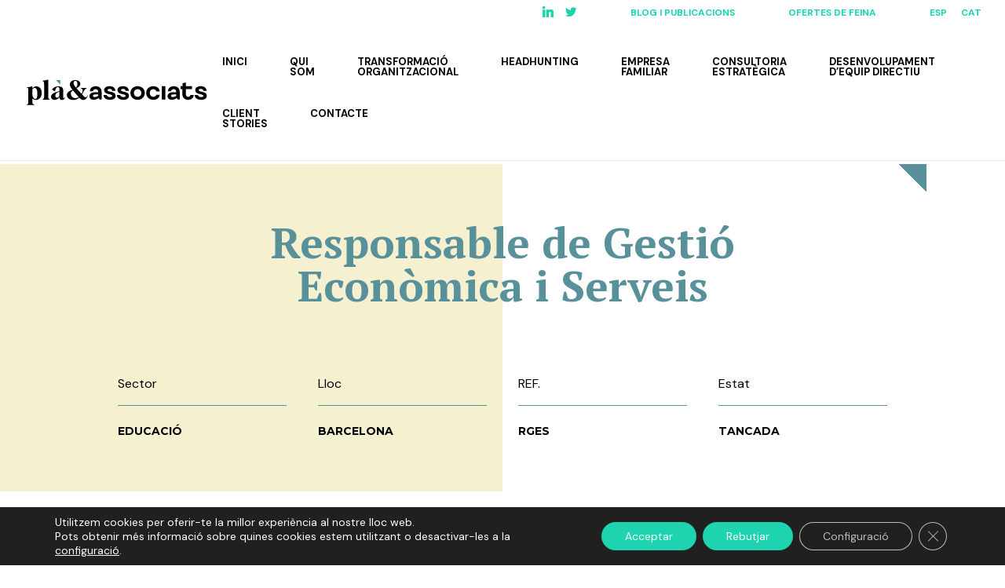

--- FILE ---
content_type: text/css; charset=utf-8
request_url: https://www.placonsultoria.com/wp-content/cache/min/1/wp-content/plugins/divi-booster/core/icons/divi-booster-icons/icomoon/style.css?ver=1768476354
body_size: 224
content:
@font-face{font-family:'divi-booster-icons';src:url(../../../../../../../../../../plugins/divi-booster/core/icons/divi-booster-icons/icomoon/fonts/divi-booster-icons.eot?7o75rl);src:url('../../../../../../../../../../plugins/divi-booster/core/icons/divi-booster-icons/icomoon/fonts/divi-booster-icons.eot?7o75rl#iefix') format('embedded-opentype'),url(../../../../../../../../../../plugins/divi-booster/core/icons/divi-booster-icons/icomoon/fonts/divi-booster-icons.ttf?7o75rl) format('truetype'),url(../../../../../../../../../../plugins/divi-booster/core/icons/divi-booster-icons/icomoon/fonts/divi-booster-icons.woff?7o75rl) format('woff'),url('../../../../../../../../../../plugins/divi-booster/core/icons/divi-booster-icons/icomoon/fonts/divi-booster-icons.svg?7o75rl#divi-booster-icons') format('svg');font-weight:400;font-style:normal;font-display:swap}[class^="divi-booster-icons-"],[class*=" divi-booster-icons-"]{font-family:'divi-booster-icons'!important;speak:never;font-style:normal;font-weight:400;font-variant:normal;text-transform:none;line-height:1;-webkit-font-smoothing:antialiased;-moz-osx-font-smoothing:grayscale}.divi-booster-icons-linktree:before{content:"\e900";color:#39e09b}.divi-booster-icons-eventbrite:before{content:"\e901";color:#eb572c}

--- FILE ---
content_type: text/css; charset=utf-8
request_url: https://www.placonsultoria.com/wp-content/cache/min/1/wp-content/uploads/wtfdivi/ca/wp_head.css?ver=1768476354
body_size: 50
content:
@media only screen and (min-width:981px){#et-info #et-social-icons,#et-info .et-social-icons{display:none}}.container:before{background-color:transparent!important}.et_pb_widget_area_right{border-left:0!important}.et_pb_widget_area_left{border-right:0!important}

--- FILE ---
content_type: text/css; charset=utf-8
request_url: https://www.placonsultoria.com/wp-content/cache/min/1/wp-content/et-cache/5892/et-divi-dynamic-tb-1971-tb-1875-5892-late.css?ver=1768476379
body_size: 92
content:
@font-face{font-family:ETmodules;font-display:swap;src:url(//www.placonsultoria.com/wp-content/themes/Divi/core/admin/fonts/modules/social/modules.eot);src:url(//www.placonsultoria.com/wp-content/themes/Divi/core/admin/fonts/modules/social/modules.eot?#iefix) format("embedded-opentype"),url(//www.placonsultoria.com/wp-content/themes/Divi/core/admin/fonts/modules/social/modules.woff) format("woff"),url(//www.placonsultoria.com/wp-content/themes/Divi/core/admin/fonts/modules/social/modules.ttf) format("truetype"),url(//www.placonsultoria.com/wp-content/themes/Divi/core/admin/fonts/modules/social/modules.svg#ETmodules) format("svg");font-weight:400;font-style:normal}

--- FILE ---
content_type: text/css; charset=utf-8
request_url: https://www.placonsultoria.com/wp-content/cache/min/1/wp-content/themes/dms3divi/style.css?ver=1768476354
body_size: 602
content:
body{font-weight:300!important}.destacat{color:#1dd3b0}#logo{max-width:230px}#et-secondary-nav li,#top-menu-nav li,.et-social-icons{padding-right:50px}#et-secondary-nav li:last-child,#top-menu-nav li:last-child{padding-right:0}#top-header .container,#main-header .container{width:100%}.nav li{line-height:1}#top-header .et-social-icon a::before{font-weight:300!important}.wpml-ls-item{padding-right:0!important}@media all and (max-width:980px){#main-header .container{width:80%!important}#mobile_menu br{display:none}}.fila-equip .et_pb_accordion .et_pb_accordion_item{padding-left:0;padding-top:0;margin-top:-4px}.fila-equip .et_pb_accordion .et_pb_accordion_item.et_pb_toggle_close{padding-bottom:0}.fila-equip .et_pb_image,.fila-equip .et_pb_text{cursor:pointer}.dms3-head .dms3-hover-text{opacity:0!important}.dms3-head:hover .dms3-hover-text{opacity:1!important}.transforma-home:hover{background:#1dd3b0!important}.dms3-flipcard .image_wrap{display:none}.dms3-flipcard .flip_box_front{display:flex;flex-direction:column;justify-content:center}.dms3-flipcard h3{font-size:30px!important}.dms3-flipcard .front_body:after{font-family:ETModules;content:'\e050';padding-top:20px;font-size:18px;color:#589199;width:100px;text-align:right}.et_pb_blog_grid .et_pb_post{background-color:rgba(29,211,176,.57)!important;border:0 solid rgba(216,216,216,0)!important}article.oferta-headhunting{margin-bottom:35px}.fletxa{width:1.2em}.proces-acordio .et_pb_toggle_title{padding-right:0;padding-bottom:30px}.proces-acordio .et_pb_toggle_title:before{width:100%;bottom:0;top:auto;margin-top:0}@media all and (min-width:981px) and (max-width:1024px){.et_section_regular .et_pb_row{max-width:90%}}a.interesa{text-transform:uppercase;font-weight:700;color:#fff;background-color:#1dd3b0;border-radius:10px;padding:15px 25px;margin-top:20px;display:inline-block}a.interesa.desactivado{opacity:.5;cursor:no-drop}

--- FILE ---
content_type: text/css; charset=utf-8
request_url: https://www.placonsultoria.com/wp-content/et-cache/5892/et-core-unified-cpt-tb-1971-tb-1875-5892.min.css?ver=1768476377
body_size: 1614
content:
div.et_pb_section.et_pb_section_0_tb_body{background-image:linear-gradient(90deg,#f5f0d0 50%,rgba(0,0,0,0) 50%)!important}.et_pb_section_0_tb_body.et_pb_section{padding-top:0vh;padding-bottom:5vh;margin-top:10vh;margin-bottom:5vh}.et_pb_row_0_tb_body{background-image:linear-gradient(225deg,#589199 25px,rgba(0,0,0,0) 25px)}.et_pb_row_0_tb_body.et_pb_row{padding-top:10vh!important;padding-right:0px!important;padding-left:0px!important;padding-top:10vh;padding-right:0px;padding-left:0px}.et_pb_row_0_tb_body,body #page-container .et-db #et-boc .et-l .et_pb_row_0_tb_body.et_pb_row,body.et_pb_pagebuilder_layout.single #page-container #et-boc .et-l .et_pb_row_0_tb_body.et_pb_row,body.et_pb_pagebuilder_layout.single.et_full_width_page #page-container .et_pb_row_0_tb_body.et_pb_row,.et_pb_row_1_tb_body,body #page-container .et-db #et-boc .et-l .et_pb_row_1_tb_body.et_pb_row,body.et_pb_pagebuilder_layout.single #page-container #et-boc .et-l .et_pb_row_1_tb_body.et_pb_row,body.et_pb_pagebuilder_layout.single.et_full_width_page #page-container .et_pb_row_1_tb_body.et_pb_row,.et_pb_row_2_tb_body,body #page-container .et-db #et-boc .et-l .et_pb_row_2_tb_body.et_pb_row,body.et_pb_pagebuilder_layout.single #page-container #et-boc .et-l .et_pb_row_2_tb_body.et_pb_row,body.et_pb_pagebuilder_layout.single.et_full_width_page #page-container .et_pb_row_2_tb_body.et_pb_row,.et_pb_row_3_tb_body,body #page-container .et-db #et-boc .et-l .et_pb_row_3_tb_body.et_pb_row,body.et_pb_pagebuilder_layout.single #page-container #et-boc .et-l .et_pb_row_3_tb_body.et_pb_row,body.et_pb_pagebuilder_layout.single.et_full_width_page #page-container .et_pb_row_3_tb_body.et_pb_row,.et_pb_row_4_tb_body,body #page-container .et-db #et-boc .et-l .et_pb_row_4_tb_body.et_pb_row,body.et_pb_pagebuilder_layout.single #page-container #et-boc .et-l .et_pb_row_4_tb_body.et_pb_row,body.et_pb_pagebuilder_layout.single.et_full_width_page #page-container .et_pb_row_4_tb_body.et_pb_row{width:100%}.et_pb_post_title_0_tb_body .et_pb_title_container h1.entry-title,.et_pb_post_title_0_tb_body .et_pb_title_container h2.entry-title,.et_pb_post_title_0_tb_body .et_pb_title_container h3.entry-title,.et_pb_post_title_0_tb_body .et_pb_title_container h4.entry-title,.et_pb_post_title_0_tb_body .et_pb_title_container h5.entry-title,.et_pb_post_title_0_tb_body .et_pb_title_container h6.entry-title{font-weight:600;font-size:55px;color:#589199!important;text-align:center}.et_pb_row_1_tb_body.et_pb_row{padding-top:45px!important;padding-right:45px!important;padding-bottom:25px!important;padding-left:45px!important;margin-bottom:0px!important;padding-top:45px;padding-right:45px;padding-bottom:25px;padding-left:45px}.et_pb_row_1_tb_body{items-align:center}.et_pb_text_0_tb_body.et_pb_text,.et_pb_text_1_tb_body.et_pb_text,.et_pb_text_2_tb_body.et_pb_text,.et_pb_text_3_tb_body.et_pb_text,.et_pb_text_4_tb_body.et_pb_text,.et_pb_text_5_tb_body.et_pb_text,.et_pb_text_6_tb_body.et_pb_text,.et_pb_text_7_tb_body.et_pb_text{color:#000000!important}.et_pb_text_0_tb_body,.et_pb_text_2_tb_body,.et_pb_text_4_tb_body,.et_pb_text_6_tb_body,.et_pb_text_8_tb_body{line-height:1.5em;font-weight:300;line-height:1.5em;padding-top:0px!important;padding-bottom:0px!important;margin-top:0px!important;margin-bottom:0px!important}.et_pb_text_0_tb_body h1,.et_pb_text_1_tb_body h1,.et_pb_text_2_tb_body h1,.et_pb_text_3_tb_body h1,.et_pb_text_4_tb_body h1,.et_pb_text_5_tb_body h1,.et_pb_text_6_tb_body h1,.et_pb_text_7_tb_body h1,.et_pb_text_8_tb_body h1{font-size:90px}.et_pb_text_0_tb_body h2,.et_pb_text_1_tb_body h2,.et_pb_text_2_tb_body h2,.et_pb_text_3_tb_body h2,.et_pb_text_4_tb_body h2,.et_pb_text_5_tb_body h2,.et_pb_text_6_tb_body h2,.et_pb_text_7_tb_body h2{font-weight:800;font-size:35px;line-height:1.1em}.et_pb_text_0_tb_body h3,.et_pb_text_1_tb_body h3,.et_pb_text_2_tb_body h3,.et_pb_text_3_tb_body h3,.et_pb_text_4_tb_body h3,.et_pb_text_5_tb_body h3,.et_pb_text_6_tb_body h3,.et_pb_text_7_tb_body h3,.et_pb_text_8_tb_body h3{font-size:25px;line-height:1.2em}.et_pb_divider_0_tb_body,.et_pb_divider_1_tb_body,.et_pb_divider_2_tb_body,.et_pb_divider_3_tb_body{padding-top:15px;padding-bottom:0px;margin-bottom:0px!important}.et_pb_divider_0_tb_body:before,.et_pb_divider_1_tb_body:before,.et_pb_divider_2_tb_body:before,.et_pb_divider_3_tb_body:before{border-top-color:#589199;width:auto;top:15px;right:0px;left:0px}.et_pb_text_1_tb_body,.et_pb_text_3_tb_body,.et_pb_text_5_tb_body,.et_pb_text_7_tb_body{line-height:1.5em;font-family:'Montserrat',Helvetica,Arial,Lucida,sans-serif;font-weight:700;text-transform:uppercase;font-size:14px;line-height:1.5em;padding-top:0px!important;padding-bottom:0px!important;margin-top:0px!important;margin-bottom:0px!important}div.et_pb_section.et_pb_section_1_tb_body{background-image:linear-gradient(90deg,rgba(0,0,0,0) 80%,rgba(29,211,176,0.57) 80%)!important}.et_pb_section_1_tb_body.et_pb_section{padding-top:0px;padding-bottom:0px;margin-bottom:10vh}.et_pb_row_2_tb_body.et_pb_row,.et_pb_row_3_tb_body.et_pb_row{padding-right:0px!important;padding-left:0px!important;padding-right:0px;padding-left:0px}.et_pb_text_8_tb_body h2{font-weight:700;font-size:35px;color:#1dd3b0!important;line-height:1.1em}.et_pb_section_2_tb_body.et_pb_section{padding-top:10vh;background-color:#589199!important}.et_pb_text_9_tb_body{line-height:1.5em;font-family:'DM Sans',Helvetica,Arial,Lucida,sans-serif;line-height:1.5em;padding-top:25px!important;padding-right:50px!important;padding-bottom:25px!important;padding-left:25px!important;margin-top:0px!important;margin-bottom:0px!important;position:relative;top:-70px;bottom:auto;left:0px;right:auto}.et_pb_text_9_tb_body h1,.et_pb_text_10_tb_body h1,.et_pb_text_11_tb_body h1{font-size:90px;color:#1dd3b0!important}.et_pb_text_9_tb_body h2,.et_pb_text_10_tb_body h2,.et_pb_text_11_tb_body h2{font-weight:700;font-size:30px;color:#1dd3b0!important;line-height:1.1em}.et_pb_text_9_tb_body h3,.et_pb_text_10_tb_body h3,.et_pb_text_11_tb_body h3{font-size:25px;color:#1dd3b0!important;line-height:1.2em}.et_pb_text_9_tb_body h4,.et_pb_text_10_tb_body h4,.et_pb_text_11_tb_body h4{color:#1dd3b0!important}.et_pb_text_10_tb_body{line-height:1.5em;font-family:'DM Sans',Helvetica,Arial,Lucida,sans-serif;line-height:1.5em;background-color:#f5f0d0;padding-top:25px!important;padding-right:25px!important;padding-bottom:50px!important;padding-left:50px!important;margin-bottom:0px!important;position:relative;top:-70px;bottom:auto;left:0px;right:auto}.et_pb_section_3_tb_body.et_pb_section{padding-top:0px;padding-bottom:0px;margin-top:0px;margin-bottom:10vh}.et_pb_row_4_tb_body{background-image:linear-gradient(45deg,#589199 25px,rgba(0,0,0,0) 25px)}.et_pb_row_4_tb_body.et_pb_row{padding-top:10vh!important;padding-right:45px!important;padding-bottom:10vh!important;padding-left:45px!important;margin-bottom:0px!important;padding-top:10vh;padding-right:45px;padding-bottom:10vh;padding-left:45px}.et_pb_text_11_tb_body{line-height:1.5em;font-family:'DM Sans',Helvetica,Arial,Lucida,sans-serif;line-height:1.5em;margin-bottom:0px!important}.et_pb_column_1_tb_body,.et_pb_column_2_tb_body,.et_pb_column_3_tb_body,.et_pb_column_4_tb_body{background-color:rgba(0,0,0,0);border-top-color:#b7bf10;padding-top:5px;padding-right:5px;padding-bottom:5px;padding-left:5px}.et_pb_section .et_pb_post_title_0_tb_body.et_pb_post_title.et_pb_module{margin-left:auto!important;margin-right:auto!important}@media only screen and (min-width:981px){.et_pb_post_title_0_tb_body{width:70%}}@media only screen and (max-width:980px){.et_pb_section_0_tb_body.et_pb_section,.et_pb_section_1_tb_body.et_pb_section,.et_pb_section_2_tb_body.et_pb_section,.et_pb_section_3_tb_body.et_pb_section{padding-right:75px;padding-left:75px}.et_pb_post_title_0_tb_body .et_pb_title_container h1.entry-title,.et_pb_post_title_0_tb_body .et_pb_title_container h2.entry-title,.et_pb_post_title_0_tb_body .et_pb_title_container h3.entry-title,.et_pb_post_title_0_tb_body .et_pb_title_container h4.entry-title,.et_pb_post_title_0_tb_body .et_pb_title_container h5.entry-title,.et_pb_post_title_0_tb_body .et_pb_title_container h6.entry-title{font-size:35px}.et_pb_text_0_tb_body h2,.et_pb_text_1_tb_body h2,.et_pb_text_2_tb_body h2,.et_pb_text_3_tb_body h2,.et_pb_text_4_tb_body h2,.et_pb_text_5_tb_body h2,.et_pb_text_6_tb_body h2,.et_pb_text_7_tb_body h2,.et_pb_text_10_tb_body h2,.et_pb_text_11_tb_body h2{font-size:30px}.et_pb_column_1_tb_body,.et_pb_column_2_tb_body,.et_pb_column_3_tb_body,.et_pb_column_4_tb_body{border-top-color:#b7bf10}}@media only screen and (max-width:767px){.et_pb_section_0_tb_body.et_pb_section,.et_pb_section_1_tb_body.et_pb_section,.et_pb_section_2_tb_body.et_pb_section,.et_pb_section_3_tb_body.et_pb_section{padding-right:30px;padding-left:30px}.et_pb_column_1_tb_body,.et_pb_column_2_tb_body,.et_pb_column_3_tb_body,.et_pb_column_4_tb_body{border-top-color:#b7bf10}}.et_pb_section_0_tb_footer.et_pb_section{padding-top:15px;padding-bottom:15px;background-color:#589199!important}.et_pb_row_0_tb_footer.et_pb_row,.et_pb_row_1_tb_footer.et_pb_row{padding-top:0px!important;padding-bottom:0px!important;padding-top:0px;padding-bottom:0px}.et_pb_row_0_tb_footer,body #page-container .et-db #et-boc .et-l .et_pb_row_0_tb_footer.et_pb_row,body.et_pb_pagebuilder_layout.single #page-container #et-boc .et-l .et_pb_row_0_tb_footer.et_pb_row,body.et_pb_pagebuilder_layout.single.et_full_width_page #page-container .et_pb_row_0_tb_footer.et_pb_row,.et_pb_row_1_tb_footer,body #page-container .et-db #et-boc .et-l .et_pb_row_1_tb_footer.et_pb_row,body.et_pb_pagebuilder_layout.single #page-container #et-boc .et-l .et_pb_row_1_tb_footer.et_pb_row,body.et_pb_pagebuilder_layout.single.et_full_width_page #page-container .et_pb_row_1_tb_footer.et_pb_row{width:100%}.et_pb_row_0_tb_footer,.et_pb_row_1_tb_footer,.et_pb_row_2_tb_footer{align-items:center}.et_pb_menu_0_tb_footer.et_pb_menu ul li a{font-weight:300;font-size:12px}.et_pb_menu_0_tb_footer{padding-top:5px;padding-right:5px;padding-bottom:5px;padding-left:5px}.et_pb_menu_0_tb_footer.et_pb_menu .nav li ul,.et_pb_menu_0_tb_footer.et_pb_menu .et_mobile_menu,.et_pb_menu_0_tb_footer.et_pb_menu .et_mobile_menu ul{background-color:#ffffff!important}.et_pb_menu_0_tb_footer .et_pb_menu_inner_container>.et_pb_menu__logo-wrap,.et_pb_menu_0_tb_footer .et_pb_menu__logo-slot{width:auto;max-width:100%}.et_pb_menu_0_tb_footer .et_pb_menu_inner_container>.et_pb_menu__logo-wrap .et_pb_menu__logo img,.et_pb_menu_0_tb_footer .et_pb_menu__logo-slot .et_pb_menu__logo-wrap img{height:auto;max-height:none}.et_pb_menu_0_tb_footer .mobile_nav .mobile_menu_bar:before,.et_pb_menu_0_tb_footer .et_pb_menu__icon.et_pb_menu__search-button,.et_pb_menu_0_tb_footer .et_pb_menu__icon.et_pb_menu__close-search-button,.et_pb_menu_0_tb_footer .et_pb_menu__icon.et_pb_menu__cart-button{color:#1dd3b0}.et_pb_section_1_tb_footer.et_pb_section{padding-top:50px;padding-bottom:0px;background-color:#589199!important}.et_pb_sidebar_0_tb_footer.et_pb_widget_area h3:first-of-type,.et_pb_sidebar_0_tb_footer.et_pb_widget_area h4:first-of-type,.et_pb_sidebar_0_tb_footer.et_pb_widget_area h5:first-of-type,.et_pb_sidebar_0_tb_footer.et_pb_widget_area h6:first-of-type,.et_pb_sidebar_0_tb_footer.et_pb_widget_area h2:first-of-type,.et_pb_sidebar_0_tb_footer.et_pb_widget_area h1:first-of-type,.et_pb_sidebar_0_tb_footer.et_pb_widget_area .widget-title,.et_pb_sidebar_0_tb_footer.et_pb_widget_area .widgettitle{font-size:16px}.et_pb_sidebar_0_tb_footer.et_pb_widget_area p{line-height:1.3em}.et_pb_sidebar_0_tb_footer.et_pb_widget_area,.et_pb_sidebar_0_tb_footer.et_pb_widget_area li,.et_pb_sidebar_0_tb_footer.et_pb_widget_area li:before,.et_pb_sidebar_0_tb_footer.et_pb_widget_area a{font-size:11px;color:#ffffff!important;line-height:1.3em}.et_pb_sidebar_0_tb_footer{width:80%}.et_pb_section_2_tb_footer.et_pb_section{padding-top:0px;padding-bottom:0px;background-color:#1c3a44!important}.et_pb_row_2_tb_footer.et_pb_row{padding-top:0px!important;padding-right:0px!important;padding-bottom:0px!important;padding-left:0px!important;padding-top:0px;padding-right:0px;padding-bottom:0px;padding-left:0px}.et_pb_text_0_tb_footer.et_pb_text{color:#589199!important}.et_pb_text_0_tb_footer{line-height:1.5em;font-weight:300;font-size:11px;line-height:1.5em;padding-top:0px!important;padding-bottom:0px!important;margin-top:0px!important;margin-bottom:0px!important}.et_pb_text_0_tb_footer.et_pb_text a{color:#589199!important;transition:color 300ms ease 0ms}.et_pb_text_0_tb_footer.et_pb_text a:hover{color:rgba(88,145,153,0.5)!important}.et_pb_text_0_tb_footer a{font-weight:800}.et_pb_text_0_tb_footer h1{font-size:90px}.et_pb_text_0_tb_footer h2{font-weight:800;font-size:35px;line-height:1.1em}.et_pb_text_0_tb_footer h3{font-size:25px;line-height:1.2em}ul.et_pb_social_media_follow_0_tb_footer{padding-top:6px!important}.et_pb_social_media_follow_0_tb_footer li.et_pb_social_icon a.icon:before{color:#589199}@media only screen and (min-width:981px){.et_pb_section_1_tb_footer{display:none!important}.et_pb_row_2_tb_footer,body #page-container .et-db #et-boc .et-l .et_pb_row_2_tb_footer.et_pb_row,body.et_pb_pagebuilder_layout.single #page-container #et-boc .et-l .et_pb_row_2_tb_footer.et_pb_row,body.et_pb_pagebuilder_layout.single.et_full_width_page #page-container .et_pb_row_2_tb_footer.et_pb_row{width:100%}}@media only screen and (max-width:980px){.et_pb_section_0_tb_footer.et_pb_section{padding-right:75px;padding-left:75px}.et_pb_section_1_tb_footer.et_pb_section{padding-top:30px;padding-right:75px;padding-bottom:0px;padding-left:75px}.et_pb_section_2_tb_footer.et_pb_section{padding-top:10px;padding-right:5em;padding-left:5em}.et_pb_row_2_tb_footer.et_pb_row{padding-right:0px!important;padding-bottom:0px!important;padding-left:0px!important;padding-right:0px!important;padding-bottom:0px!important;padding-left:0px!important}.et_pb_text_0_tb_footer h2{font-size:30px}}@media only screen and (min-width:768px) and (max-width:980px){.et_pb_section_0_tb_footer,.et_pb_menu_0_tb_footer{display:none!important}}@media only screen and (max-width:767px){.et_pb_section_0_tb_footer.et_pb_section,.et_pb_section_1_tb_footer.et_pb_section,.et_pb_section_2_tb_footer.et_pb_section{padding-right:30px;padding-left:30px}.et_pb_section_0_tb_footer,.et_pb_menu_0_tb_footer{display:none!important}}

--- FILE ---
content_type: text/css; charset=utf-8
request_url: https://www.placonsultoria.com/wp-content/et-cache/5892/et-divi-dynamic-tb-1971-tb-1875-5892-late.css
body_size: 94
content:
@font-face{font-family:ETmodules;font-display:block;src:url(//www.placonsultoria.com/wp-content/themes/Divi/core/admin/fonts/modules/social/modules.eot);src:url(//www.placonsultoria.com/wp-content/themes/Divi/core/admin/fonts/modules/social/modules.eot?#iefix) format("embedded-opentype"),url(//www.placonsultoria.com/wp-content/themes/Divi/core/admin/fonts/modules/social/modules.woff) format("woff"),url(//www.placonsultoria.com/wp-content/themes/Divi/core/admin/fonts/modules/social/modules.ttf) format("truetype"),url(//www.placonsultoria.com/wp-content/themes/Divi/core/admin/fonts/modules/social/modules.svg#ETmodules) format("svg");font-weight:400;font-style:normal}

--- FILE ---
content_type: image/svg+xml
request_url: https://www.placonsultoria.com/wp-content/uploads/2020/09/pla-associats-logo.svg
body_size: 7804
content:
<?xml version="1.0" encoding="UTF-8" standalone="no"?><!DOCTYPE svg PUBLIC "-//W3C//DTD SVG 1.1//EN" "http://www.w3.org/Graphics/SVG/1.1/DTD/svg11.dtd"><svg width="100%" height="100%" viewBox="0 0 274 39" version="1.1" xmlns="http://www.w3.org/2000/svg" xmlns:xlink="http://www.w3.org/1999/xlink" xml:space="preserve" xmlns:serif="http://www.serif.com/" style="fill-rule:evenodd;clip-rule:evenodd;stroke-linejoin:round;stroke-miterlimit:2;"><path d="M16.229,21.971c0,-2.771 -0.34,-5.024 -0.997,-6.738c-0.658,-1.715 -1.674,-2.572 -3.051,-2.572c-1.196,-0 -2.372,0.798 -3.549,2.372l0,8.494c0.379,1.635 0.957,3.05 1.716,4.227c0.757,1.176 1.674,1.774 2.73,1.774c2.094,0 3.151,-2.513 3.151,-7.557m-1.515,-11.723c2.213,0 4.106,0.858 5.682,2.572c1.575,1.714 2.353,4.168 2.353,7.357c-0,3.41 -0.858,6.042 -2.572,7.915c-1.715,1.875 -3.709,2.811 -5.962,2.811c-2.014,0 -3.847,-0.677 -5.483,-2.033l-0.079,-0l-0,5.025c-0,1.475 0.199,2.452 0.618,2.93c0.418,0.479 1.335,0.997 2.751,1.535l0,0.3l-12.002,-0l0,-0.3c1.037,-0.538 1.694,-1.056 1.973,-1.535c0.279,-0.478 0.42,-1.455 0.42,-2.93l-0,-19.16c-0,-0.739 -0.16,-1.296 -0.48,-1.656c-0.318,-0.359 -0.957,-0.737 -1.933,-1.116l-0,-0.24c2.971,-0.219 5.821,-0.737 8.553,-1.555l-0.04,3.589l0.08,0.04c1.714,-2.372 3.768,-3.549 6.16,-3.549l-0.039,0Z" style="fill-rule:nonzero;"/><path d="M24.006,30.226c1.037,-0.539 1.695,-1.057 1.974,-1.555c0.279,-0.499 0.419,-1.475 0.419,-2.951l0,-18.442c0,-1.296 -0.1,-2.293 -0.279,-2.972c-0.18,-0.677 -0.399,-1.136 -0.638,-1.375c-0.239,-0.239 -0.738,-0.598 -1.476,-1.097l0,-0.279c3.05,-0.219 5.942,-0.738 8.673,-1.555l0,25.72c0,1.476 0.14,2.452 0.419,2.951c0.279,0.498 0.937,1.016 1.954,1.555l0,0.279l-11.065,0l0.019,-0.279Z" style="fill-rule:nonzero;"/><path d="M45.843,27.534c1.296,-0 2.492,-0.677 3.588,-2.033l0.16,-7.098c-4.127,1.275 -6.2,3.289 -6.2,6.042c-0,0.976 0.219,1.734 0.677,2.272c0.459,0.537 1.057,0.797 1.795,0.797l-0.02,0.02Zm7.53,3.494c-1.455,0 -2.466,-0.442 -3.045,-1.321c-0.577,-0.876 -0.837,-1.893 -0.777,-3.03l-0.039,0c-0.599,1.137 -1.515,2.134 -2.772,2.991c-1.257,0.858 -2.711,1.275 -4.366,1.275c-1.655,0 -2.991,-0.438 -3.988,-1.315c-0.997,-0.877 -1.495,-2.014 -1.495,-3.39c0,-2.014 1.096,-3.708 3.27,-5.084c2.173,-1.375 5.322,-2.591 9.43,-3.648l0.08,-3.231c0.02,-0.777 -0.159,-1.475 -0.538,-2.073c-0.379,-0.597 -0.977,-0.897 -1.794,-0.897c-1.217,0 -2.194,0.657 -2.912,1.974c-0.717,1.316 -1.196,2.871 -1.455,4.665l-0.199,0.041l-4.327,-2.612c0.738,-1.377 1.913,-2.573 3.549,-3.57c1.635,-0.996 3.668,-1.494 6.081,-1.494c1.535,-0 2.831,0.219 3.888,0.636c1.056,0.42 1.834,0.997 2.332,1.737c0.499,0.737 0.838,1.475 1.017,2.232c0.18,0.758 0.259,1.555 0.239,2.412l-0.199,9.69c0,0.897 0.318,1.335 0.977,1.317c0.738,-0 1.336,-0.539 1.794,-1.616l0.34,0.16c-0.36,1.117 -0.978,2.073 -1.855,2.851c-0.877,0.777 -1.834,1.273 -3.154,1.3l-0.082,0Z" style="fill-rule:nonzero;"/><path d="M74.887,12.362c1.356,-1.855 2.034,-3.768 2.034,-5.763c-0,-1.554 -0.318,-2.731 -0.957,-3.529c-0.638,-0.797 -1.356,-1.195 -2.154,-1.195c-0.697,-0 -1.314,0.319 -1.854,0.976c-0.537,0.659 -0.817,1.536 -0.817,2.633c-0,1.036 0.299,2.033 0.897,3.01c0.599,0.977 1.555,2.253 2.892,3.828l-0.041,0.04Zm-0.996,15.89c1.714,0 3.349,-0.558 4.904,-1.675l-8.612,-10.088c-2.094,1.216 -3.15,2.89 -3.15,5.024c-0,1.855 0.677,3.43 2.013,4.744c1.335,1.317 2.951,1.976 4.845,1.976l-0,0.019Zm-3.171,2.732c-2.891,-0 -5.223,-0.678 -7.017,-2.014c-1.794,-1.336 -2.691,-3.11 -2.691,-5.323c-0,-2.094 0.777,-3.769 2.331,-5.025c1.556,-1.257 3.609,-2.293 6.161,-3.09c-2.731,-3.25 -4.087,-5.982 -4.087,-8.194c0,-1.814 0.758,-3.369 2.293,-4.646c1.535,-1.275 3.529,-1.914 6.001,-1.914c2.313,-0 4.167,0.558 5.563,1.675c1.395,1.116 2.093,2.472 2.093,4.088c0,1.374 -0.478,2.571 -1.455,3.588c-0.978,1.017 -2.412,2.034 -4.307,3.071l7.556,8.452c0.819,-1.215 1.396,-2.671 1.735,-4.365c0.06,-0.379 0.08,-0.639 0.08,-0.758c0,-0.739 -0.219,-1.356 -0.658,-1.874c-0.438,-0.518 -1.117,-1.037 -2.054,-1.535l0,-0.3l8.653,0l0,0.3c-1.196,0.757 -2.073,1.455 -2.652,2.094c-0.577,0.636 -1.276,1.633 -2.113,2.97c-0.657,1.575 -1.395,3.03 -2.213,4.366l2.951,3.209c0.738,0.818 1.475,1.238 2.232,1.257c1.218,-0 2.294,-0.978 3.231,-2.91l0.279,0.138c-0.159,0.758 -0.419,1.515 -0.777,2.273c-0.359,0.757 -0.819,1.477 -1.376,2.173c-0.559,0.699 -1.256,1.257 -2.094,1.695c-0.837,0.44 -1.734,0.659 -2.692,0.659c-1.136,-0 -2.173,-0.299 -3.089,-0.898c-0.918,-0.597 -1.895,-1.475 -2.932,-2.632c-2.472,2.334 -5.463,3.489 -8.971,3.489l0.019,-0.019Z" style="fill-rule:nonzero;"/><path d="M103.031,26.614c1.846,-0 3.884,-0.923 5.423,-1.961l-0,-2.039l-4.653,0c-2.385,0 -3.308,0.847 -3.308,2.039c0,1.23 1.076,1.961 2.538,1.961m10.653,-7.575l0,11.383l-3.115,-0l-1.23,-2.346c-2.155,1.576 -4.846,2.73 -7.77,2.73c-3.922,-0 -6.421,-2.538 -6.421,-5.538c-0,-3.729 3.383,-5.998 8.536,-5.96l4.77,0.039l-0,-0.308c-0,-3.115 -1.655,-4.5 -3.961,-4.5c-2.385,-0 -3.847,1.462 -3.884,3.193l-4.885,-0c0.27,-4.884 4.154,-7.692 8.998,-7.692c5.654,0 8.962,3.462 8.962,8.999" style="fill-rule:nonzero;"/><path d="M125.914,10.041c5.537,-0 8.461,2.998 8.768,7.229l-4.922,-0c-0.154,-1.961 -1.306,-3.077 -3.922,-3.077c-2.115,0 -3.23,0.692 -3.23,1.731c0,3.73 12.344,1.038 12.344,8.767c0,3.923 -3.577,6.115 -8.692,6.115c-5.652,-0 -9.536,-2.691 -9.728,-7.46l4.922,0c0.346,1.999 1.999,3.307 4.922,3.307c2.078,0 3.384,-0.655 3.384,-1.924c-0.038,-3.768 -12.344,-0.922 -12.344,-8.69c-0,-3.46 2.961,-5.998 8.498,-5.998" style="fill-rule:nonzero;"/><path d="M146.221,10.041c5.538,-0 8.461,2.998 8.769,7.229l-4.923,-0c-0.154,-1.961 -1.306,-3.077 -3.922,-3.077c-2.115,0 -3.23,0.692 -3.23,1.731c0,3.73 12.345,1.038 12.345,8.767c-0,3.923 -3.577,6.115 -8.693,6.115c-5.652,-0 -9.535,-2.691 -9.728,-7.46l4.922,0c0.347,1.999 2,3.307 4.922,3.307c2.078,0 3.384,-0.655 3.384,-1.924c-0.037,-3.768 -12.343,-0.922 -12.343,-8.69c-0,-3.46 2.96,-5.998 8.497,-5.998" style="fill-rule:nonzero;"/><path d="M168.298,26.268c3.307,-0 5.614,-2.537 5.614,-5.845c-0,-3.307 -2.307,-5.845 -5.614,-5.845c-3.346,-0 -5.614,2.538 -5.614,5.845c0,3.308 2.268,5.845 5.614,5.845m-0,-16.227c6.422,-0 10.922,4.498 10.922,10.228c0,5.922 -4.5,10.537 -10.922,10.537c-6.422,0 -10.959,-4.615 -10.959,-10.537c-0,-5.73 4.537,-10.228 10.959,-10.228" style="fill-rule:nonzero;"/><path d="M192.105,14.578c-3.076,-0 -5.384,2.269 -5.384,5.844c0,3.809 2.577,5.846 5.346,5.846c2.461,-0 4.268,-1.307 4.577,-3.23l5.228,0c-0.268,4.692 -4.537,7.768 -9.69,7.768c-6.499,0 -10.92,-4.615 -10.92,-10.537c-0,-5.768 4.421,-10.228 10.727,-10.228c6.308,-0 9.577,3.73 9.883,8.075l-5.075,0c-0.308,-1.922 -1.999,-3.538 -4.692,-3.538" style="fill-rule:nonzero;"/><rect x="205.031" y="10.012" width="5.344" height="20.41"/><path d="M221.529,26.614c1.845,-0 3.884,-0.923 5.422,-1.961l0,-2.039l-4.654,0c-2.383,0 -3.306,0.847 -3.306,2.039c-0,1.23 1.076,1.961 2.538,1.961m10.653,-7.575l-0,11.383l-3.117,-0l-1.23,-2.346c-2.152,1.576 -4.845,2.73 -7.768,2.73c-3.923,-0 -6.422,-2.538 -6.422,-5.538c-0,-3.729 3.384,-5.998 8.537,-5.96l4.769,0.039l0,-0.308c0,-3.115 -1.654,-4.5 -3.961,-4.5c-2.384,-0 -3.846,1.462 -3.884,3.193l-4.885,-0c0.27,-4.884 4.155,-7.692 9,-7.692c5.652,0 8.961,3.462 8.961,8.999" style="fill-rule:nonzero;"/><path d="M264.258,10.041c5.537,-0 8.461,2.998 8.768,7.229l-4.922,-0c-0.154,-1.961 -1.306,-3.077 -3.922,-3.077c-2.115,0 -3.23,0.692 -3.23,1.731c0,3.73 12.344,1.038 12.344,8.767c0,3.923 -3.577,6.115 -8.692,6.115c-5.652,-0 -9.536,-2.691 -9.728,-7.46l4.922,0c0.346,1.999 1.999,3.307 4.922,3.307c2.078,0 3.384,-0.655 3.384,-1.924c-0.038,-3.768 -12.344,-0.922 -12.344,-8.69c-0,-3.46 2.961,-5.998 8.498,-5.998" style="fill-rule:nonzero;"/><path d="M248.591,23.343c-0.555,1.791 -1.908,2.924 -3.834,2.924c-1.808,0 -3.27,-1.383 -3.27,-4.268l0,-7.489l9.345,0l-0,-4.498l-9.345,-0l0,-5.693l-5.115,1.309l0,4.384l-2.922,-0l0,4.498l2.731,0l0,7.489c0,5.807 3.806,8.807 8.883,8.807c4.921,-0 8.011,-2.872 8.511,-7.463l-4.984,0Z" style="fill-rule:nonzero;"/><path d="M44.316,0.777l6.722,0l0,6.723l-6.722,-6.723Z" style="fill:#589199;fill-rule:nonzero;"/></svg>

--- FILE ---
content_type: image/svg+xml
request_url: https://www.placonsultoria.com/wp-content/uploads/2020/09/pla-associats-logo.svg
body_size: 7804
content:
<?xml version="1.0" encoding="UTF-8" standalone="no"?><!DOCTYPE svg PUBLIC "-//W3C//DTD SVG 1.1//EN" "http://www.w3.org/Graphics/SVG/1.1/DTD/svg11.dtd"><svg width="100%" height="100%" viewBox="0 0 274 39" version="1.1" xmlns="http://www.w3.org/2000/svg" xmlns:xlink="http://www.w3.org/1999/xlink" xml:space="preserve" xmlns:serif="http://www.serif.com/" style="fill-rule:evenodd;clip-rule:evenodd;stroke-linejoin:round;stroke-miterlimit:2;"><path d="M16.229,21.971c0,-2.771 -0.34,-5.024 -0.997,-6.738c-0.658,-1.715 -1.674,-2.572 -3.051,-2.572c-1.196,-0 -2.372,0.798 -3.549,2.372l0,8.494c0.379,1.635 0.957,3.05 1.716,4.227c0.757,1.176 1.674,1.774 2.73,1.774c2.094,0 3.151,-2.513 3.151,-7.557m-1.515,-11.723c2.213,0 4.106,0.858 5.682,2.572c1.575,1.714 2.353,4.168 2.353,7.357c-0,3.41 -0.858,6.042 -2.572,7.915c-1.715,1.875 -3.709,2.811 -5.962,2.811c-2.014,0 -3.847,-0.677 -5.483,-2.033l-0.079,-0l-0,5.025c-0,1.475 0.199,2.452 0.618,2.93c0.418,0.479 1.335,0.997 2.751,1.535l0,0.3l-12.002,-0l0,-0.3c1.037,-0.538 1.694,-1.056 1.973,-1.535c0.279,-0.478 0.42,-1.455 0.42,-2.93l-0,-19.16c-0,-0.739 -0.16,-1.296 -0.48,-1.656c-0.318,-0.359 -0.957,-0.737 -1.933,-1.116l-0,-0.24c2.971,-0.219 5.821,-0.737 8.553,-1.555l-0.04,3.589l0.08,0.04c1.714,-2.372 3.768,-3.549 6.16,-3.549l-0.039,0Z" style="fill-rule:nonzero;"/><path d="M24.006,30.226c1.037,-0.539 1.695,-1.057 1.974,-1.555c0.279,-0.499 0.419,-1.475 0.419,-2.951l0,-18.442c0,-1.296 -0.1,-2.293 -0.279,-2.972c-0.18,-0.677 -0.399,-1.136 -0.638,-1.375c-0.239,-0.239 -0.738,-0.598 -1.476,-1.097l0,-0.279c3.05,-0.219 5.942,-0.738 8.673,-1.555l0,25.72c0,1.476 0.14,2.452 0.419,2.951c0.279,0.498 0.937,1.016 1.954,1.555l0,0.279l-11.065,0l0.019,-0.279Z" style="fill-rule:nonzero;"/><path d="M45.843,27.534c1.296,-0 2.492,-0.677 3.588,-2.033l0.16,-7.098c-4.127,1.275 -6.2,3.289 -6.2,6.042c-0,0.976 0.219,1.734 0.677,2.272c0.459,0.537 1.057,0.797 1.795,0.797l-0.02,0.02Zm7.53,3.494c-1.455,0 -2.466,-0.442 -3.045,-1.321c-0.577,-0.876 -0.837,-1.893 -0.777,-3.03l-0.039,0c-0.599,1.137 -1.515,2.134 -2.772,2.991c-1.257,0.858 -2.711,1.275 -4.366,1.275c-1.655,0 -2.991,-0.438 -3.988,-1.315c-0.997,-0.877 -1.495,-2.014 -1.495,-3.39c0,-2.014 1.096,-3.708 3.27,-5.084c2.173,-1.375 5.322,-2.591 9.43,-3.648l0.08,-3.231c0.02,-0.777 -0.159,-1.475 -0.538,-2.073c-0.379,-0.597 -0.977,-0.897 -1.794,-0.897c-1.217,0 -2.194,0.657 -2.912,1.974c-0.717,1.316 -1.196,2.871 -1.455,4.665l-0.199,0.041l-4.327,-2.612c0.738,-1.377 1.913,-2.573 3.549,-3.57c1.635,-0.996 3.668,-1.494 6.081,-1.494c1.535,-0 2.831,0.219 3.888,0.636c1.056,0.42 1.834,0.997 2.332,1.737c0.499,0.737 0.838,1.475 1.017,2.232c0.18,0.758 0.259,1.555 0.239,2.412l-0.199,9.69c0,0.897 0.318,1.335 0.977,1.317c0.738,-0 1.336,-0.539 1.794,-1.616l0.34,0.16c-0.36,1.117 -0.978,2.073 -1.855,2.851c-0.877,0.777 -1.834,1.273 -3.154,1.3l-0.082,0Z" style="fill-rule:nonzero;"/><path d="M74.887,12.362c1.356,-1.855 2.034,-3.768 2.034,-5.763c-0,-1.554 -0.318,-2.731 -0.957,-3.529c-0.638,-0.797 -1.356,-1.195 -2.154,-1.195c-0.697,-0 -1.314,0.319 -1.854,0.976c-0.537,0.659 -0.817,1.536 -0.817,2.633c-0,1.036 0.299,2.033 0.897,3.01c0.599,0.977 1.555,2.253 2.892,3.828l-0.041,0.04Zm-0.996,15.89c1.714,0 3.349,-0.558 4.904,-1.675l-8.612,-10.088c-2.094,1.216 -3.15,2.89 -3.15,5.024c-0,1.855 0.677,3.43 2.013,4.744c1.335,1.317 2.951,1.976 4.845,1.976l-0,0.019Zm-3.171,2.732c-2.891,-0 -5.223,-0.678 -7.017,-2.014c-1.794,-1.336 -2.691,-3.11 -2.691,-5.323c-0,-2.094 0.777,-3.769 2.331,-5.025c1.556,-1.257 3.609,-2.293 6.161,-3.09c-2.731,-3.25 -4.087,-5.982 -4.087,-8.194c0,-1.814 0.758,-3.369 2.293,-4.646c1.535,-1.275 3.529,-1.914 6.001,-1.914c2.313,-0 4.167,0.558 5.563,1.675c1.395,1.116 2.093,2.472 2.093,4.088c0,1.374 -0.478,2.571 -1.455,3.588c-0.978,1.017 -2.412,2.034 -4.307,3.071l7.556,8.452c0.819,-1.215 1.396,-2.671 1.735,-4.365c0.06,-0.379 0.08,-0.639 0.08,-0.758c0,-0.739 -0.219,-1.356 -0.658,-1.874c-0.438,-0.518 -1.117,-1.037 -2.054,-1.535l0,-0.3l8.653,0l0,0.3c-1.196,0.757 -2.073,1.455 -2.652,2.094c-0.577,0.636 -1.276,1.633 -2.113,2.97c-0.657,1.575 -1.395,3.03 -2.213,4.366l2.951,3.209c0.738,0.818 1.475,1.238 2.232,1.257c1.218,-0 2.294,-0.978 3.231,-2.91l0.279,0.138c-0.159,0.758 -0.419,1.515 -0.777,2.273c-0.359,0.757 -0.819,1.477 -1.376,2.173c-0.559,0.699 -1.256,1.257 -2.094,1.695c-0.837,0.44 -1.734,0.659 -2.692,0.659c-1.136,-0 -2.173,-0.299 -3.089,-0.898c-0.918,-0.597 -1.895,-1.475 -2.932,-2.632c-2.472,2.334 -5.463,3.489 -8.971,3.489l0.019,-0.019Z" style="fill-rule:nonzero;"/><path d="M103.031,26.614c1.846,-0 3.884,-0.923 5.423,-1.961l-0,-2.039l-4.653,0c-2.385,0 -3.308,0.847 -3.308,2.039c0,1.23 1.076,1.961 2.538,1.961m10.653,-7.575l0,11.383l-3.115,-0l-1.23,-2.346c-2.155,1.576 -4.846,2.73 -7.77,2.73c-3.922,-0 -6.421,-2.538 -6.421,-5.538c-0,-3.729 3.383,-5.998 8.536,-5.96l4.77,0.039l-0,-0.308c-0,-3.115 -1.655,-4.5 -3.961,-4.5c-2.385,-0 -3.847,1.462 -3.884,3.193l-4.885,-0c0.27,-4.884 4.154,-7.692 8.998,-7.692c5.654,0 8.962,3.462 8.962,8.999" style="fill-rule:nonzero;"/><path d="M125.914,10.041c5.537,-0 8.461,2.998 8.768,7.229l-4.922,-0c-0.154,-1.961 -1.306,-3.077 -3.922,-3.077c-2.115,0 -3.23,0.692 -3.23,1.731c0,3.73 12.344,1.038 12.344,8.767c0,3.923 -3.577,6.115 -8.692,6.115c-5.652,-0 -9.536,-2.691 -9.728,-7.46l4.922,0c0.346,1.999 1.999,3.307 4.922,3.307c2.078,0 3.384,-0.655 3.384,-1.924c-0.038,-3.768 -12.344,-0.922 -12.344,-8.69c-0,-3.46 2.961,-5.998 8.498,-5.998" style="fill-rule:nonzero;"/><path d="M146.221,10.041c5.538,-0 8.461,2.998 8.769,7.229l-4.923,-0c-0.154,-1.961 -1.306,-3.077 -3.922,-3.077c-2.115,0 -3.23,0.692 -3.23,1.731c0,3.73 12.345,1.038 12.345,8.767c-0,3.923 -3.577,6.115 -8.693,6.115c-5.652,-0 -9.535,-2.691 -9.728,-7.46l4.922,0c0.347,1.999 2,3.307 4.922,3.307c2.078,0 3.384,-0.655 3.384,-1.924c-0.037,-3.768 -12.343,-0.922 -12.343,-8.69c-0,-3.46 2.96,-5.998 8.497,-5.998" style="fill-rule:nonzero;"/><path d="M168.298,26.268c3.307,-0 5.614,-2.537 5.614,-5.845c-0,-3.307 -2.307,-5.845 -5.614,-5.845c-3.346,-0 -5.614,2.538 -5.614,5.845c0,3.308 2.268,5.845 5.614,5.845m-0,-16.227c6.422,-0 10.922,4.498 10.922,10.228c0,5.922 -4.5,10.537 -10.922,10.537c-6.422,0 -10.959,-4.615 -10.959,-10.537c-0,-5.73 4.537,-10.228 10.959,-10.228" style="fill-rule:nonzero;"/><path d="M192.105,14.578c-3.076,-0 -5.384,2.269 -5.384,5.844c0,3.809 2.577,5.846 5.346,5.846c2.461,-0 4.268,-1.307 4.577,-3.23l5.228,0c-0.268,4.692 -4.537,7.768 -9.69,7.768c-6.499,0 -10.92,-4.615 -10.92,-10.537c-0,-5.768 4.421,-10.228 10.727,-10.228c6.308,-0 9.577,3.73 9.883,8.075l-5.075,0c-0.308,-1.922 -1.999,-3.538 -4.692,-3.538" style="fill-rule:nonzero;"/><rect x="205.031" y="10.012" width="5.344" height="20.41"/><path d="M221.529,26.614c1.845,-0 3.884,-0.923 5.422,-1.961l0,-2.039l-4.654,0c-2.383,0 -3.306,0.847 -3.306,2.039c-0,1.23 1.076,1.961 2.538,1.961m10.653,-7.575l-0,11.383l-3.117,-0l-1.23,-2.346c-2.152,1.576 -4.845,2.73 -7.768,2.73c-3.923,-0 -6.422,-2.538 -6.422,-5.538c-0,-3.729 3.384,-5.998 8.537,-5.96l4.769,0.039l0,-0.308c0,-3.115 -1.654,-4.5 -3.961,-4.5c-2.384,-0 -3.846,1.462 -3.884,3.193l-4.885,-0c0.27,-4.884 4.155,-7.692 9,-7.692c5.652,0 8.961,3.462 8.961,8.999" style="fill-rule:nonzero;"/><path d="M264.258,10.041c5.537,-0 8.461,2.998 8.768,7.229l-4.922,-0c-0.154,-1.961 -1.306,-3.077 -3.922,-3.077c-2.115,0 -3.23,0.692 -3.23,1.731c0,3.73 12.344,1.038 12.344,8.767c0,3.923 -3.577,6.115 -8.692,6.115c-5.652,-0 -9.536,-2.691 -9.728,-7.46l4.922,0c0.346,1.999 1.999,3.307 4.922,3.307c2.078,0 3.384,-0.655 3.384,-1.924c-0.038,-3.768 -12.344,-0.922 -12.344,-8.69c-0,-3.46 2.961,-5.998 8.498,-5.998" style="fill-rule:nonzero;"/><path d="M248.591,23.343c-0.555,1.791 -1.908,2.924 -3.834,2.924c-1.808,0 -3.27,-1.383 -3.27,-4.268l0,-7.489l9.345,0l-0,-4.498l-9.345,-0l0,-5.693l-5.115,1.309l0,4.384l-2.922,-0l0,4.498l2.731,0l0,7.489c0,5.807 3.806,8.807 8.883,8.807c4.921,-0 8.011,-2.872 8.511,-7.463l-4.984,0Z" style="fill-rule:nonzero;"/><path d="M44.316,0.777l6.722,0l0,6.723l-6.722,-6.723Z" style="fill:#589199;fill-rule:nonzero;"/></svg>

--- FILE ---
content_type: application/javascript; charset=utf-8
request_url: https://www.placonsultoria.com/wp-content/cache/min/1/wp-content/themes/dms3divi/ds-script.js?ver=1768476354
body_size: 77
content:
(function($){$(document).ready(function(){$(".fila-equip .et_pb_image, .fila-equip .et_pb_text").click(function(event){var accordion=$(this).closest(".fila-equip .et_pb_column").find(".et_pb_accordion .et_pb_accordion_item");if(accordion.hasClass("et_pb_toggle_open")){accordion.removeClass("et_pb_toggle_open").addClass("et_pb_toggle_close")}else{accordion.removeClass("et_pb_toggle_close").addClass("et_pb_toggle_open")}})})})(jQuery)

--- FILE ---
content_type: application/javascript; charset=utf-8
request_url: https://www.placonsultoria.com/wp-content/plugins/flip-cards-module-divi/scripts/frontend-bundle.min.js?ver=0.9.4
body_size: 1126
content:
!function(i){var e={};function t(I){if(e[I])return e[I].exports;var n=e[I]={i:I,l:!1,exports:{}};return i[I].call(n.exports,n,n.exports,t),n.l=!0,n.exports}t.m=i,t.c=e,t.d=function(i,e,I){t.o(i,e)||Object.defineProperty(i,e,{configurable:!1,enumerable:!0,get:I})},t.n=function(i){var e=i&&i.__esModule?function(){return i.default}:function(){return i};return t.d(e,"a",e),e},t.o=function(i,e){return Object.prototype.hasOwnProperty.call(i,e)},t.p="/",t(t.s=9)}({0:function(i,e){},10:function(i,e){jQuery(function(i){function e(){i(".flip_box").each(function(){var e=i(this).find(".flip_box_front");e.height("auto");var t=e.height(),I=i(this).find(".flip_box_back");I.height("auto");var n=I.height(),g=e.outerHeight(),o=I.outerHeight();t>n?(i(this).height(g),I.height(t),e.height(t)):(i(this).height(o),I.height(n),e.height(n))})}window.onload=function(){window.ETBuilderBackend&&window.ETBuilderBackend.defaults&&(window.ETBuilderBackend.defaults.lwp_divi_flipbox={front_title:"Front Title Goes Here",back_title:"Back Title Goes Here",front_body:"Your content goes here. Edit or remove this text inline or in the module Content settings. You can also style every aspect of this content in the module Design settings and even apply custom CSS to this text in the module Advanced settings.",back_body:"Your content goes here. Edit or remove this text inline or in the module Content settings. You can also style every aspect of this content in the module Design settings and even apply custom CSS to this text in the module Advanced settings.",front_src:"[data-uri]",back_src:"[data-uri]"})},i(e()),window.addEventListener("resize",e),window.addEventListener("load",e)})},9:function(i,e,t){t(0),i.exports=t(10)}});

--- FILE ---
content_type: application/javascript; charset=utf-8
request_url: https://www.placonsultoria.com/wp-content/cache/min/1/wp-content/uploads/wtfdivi/ca/wp_footer.js?ver=1768476354
body_size: -6
content:
jQuery(function($){$('#et-info .et-social-icons').prependTo('#et-secondary-menu');$('#et-secondary-menu .et_duplicate_social_icons').remove()});jQuery(function($){})